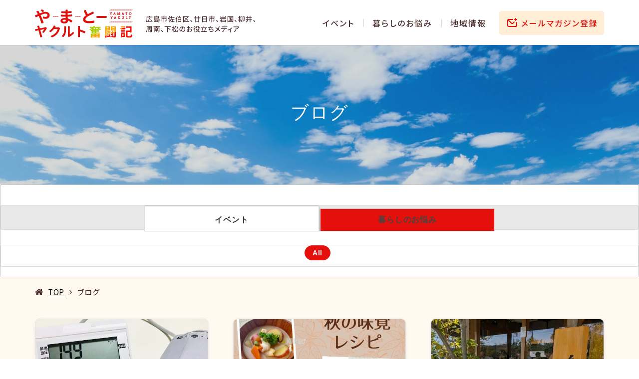

--- FILE ---
content_type: application/javascript
request_url: https://www.yamato-funtouki.jp/media-091/wp-content/themes/infact-core/assets/js/tiger.js?ver=1
body_size: 76
content:
jQuery( function( $ ) {
    $(window).load(function(){

    });
});

--- FILE ---
content_type: application/javascript
request_url: https://www.yamato-funtouki.jp/media-091/wp-content/themes/tiger/assets/js/infact.js
body_size: 2552
content:
jQuery( function( $ ) {
	$(window).load(function(){
        if ( ! $('body').hasClass('content-nopadding') ) {
            $('.site-content').css('paddingTop', $('.site-header').outerHeight());
        }
        $('#nav-sp').css('paddingTop', $('.site-header').outerHeight());
        $('#overlay').css('top', $('.site-header').outerHeight());
        $('#nav-sp').prepend($('.ift-social').clone());
        $('#nav-sp').prepend($('#nav ul.menu').clone());

		$('.site-footer').css('paddingBottom', $('.footer-bottom').outerHeight() + 10);
        if ($(window).width() < 768 ) {
            $('html').addClass('marginTop');
            $('.site-content').css('paddingTop', $('.site-header').outerHeight());
        }
        $(window).scroll(function () {
            if ($(window).width() > 768 ) {
                var _pos_scroll = 0;
                if ( $('.header_will_add_eff').length > 0 ) {
                    _pos_scroll = $('.header_will_add_eff').height() - $('.site-header').outerHeight();
                }
                if ($(this).scrollTop() > _pos_scroll) {
                    $('.site-header.trans').addClass('eff');
                } else {
                    $('.site-header.trans').removeClass('eff');
                }
            }
        });
        $(window).scroll();

        if (window.location.href.indexOf("#") > -1) {
            $("a[href='"+window.location.hash+"']").click();
        }
        if ( $('#trust-form').length > 0 ) {
            $('#trust-form').find('[type="submit"]').wrap('<span class="wrap-button" />');
        }
        if ( $('.single-staff-banner > .overlay-subtitle').length > 0 ) {
            $('.single-staff-banner').css('marginBottom', $('.single-staff-banner > .overlay-subtitle').outerHeight() + 12);
        }
        if ( $('p.s2_error').length > 0 || $('p.s2_message').length > 0 ) {
            if ( $('.main-pazi').length > 0 ) {
                $('.main-pazi').find('p.s2_error').show().wrapInner('<div class="container"></div>');
                $('.main-pazi').find('p.s2_message').show().wrapInner('<div class="container"></div>');
            }
        }

        $('#preloading').addClass('eff').delay(600).queue(function(){
            $(this).removeClass('eff').dequeue().delay(600).queue(function(){
                $(this).hide();
            });
        });

        /**
        * Search Mobile
        */
        $('.footer-bottom.only-sp a, #search-mobile a').addClass('no-scroll');
        $('#search-mobile .modal_window').css('bottom', $('.footer-bottom').outerHeight());
        // Set color
        $('#search-mobile .modal_window .title').css('background-color', $('footer.site-footer .footer-bottom').css('background-color'));

        $(window).resize(function () {
            if($(window).width() > 768) {
                $('.no-padding').each(function(){
                    var $this = $(this);
                    var _h = 316;
                    $this.find('.infact-three-column-fullwidth').each(function(){
                        var $col = $(this);
                        var $img = $col.find('.img img');
                        if ( _h > $img.height() ) {
                            _h = $img.height();
                        }
                    });
                    $this.find('.infact-three-column-fullwidth .img').css('height', _h + 'px');
                });
            }
        });
        $(window).resize();    

        if($('.outline__item').length){
            $('.outline__item').each(function () {
                if(!$(this).children().not('ul').length){
                    $(this).addClass('no_content');
                }
            });
        }
    });

    if ($('.infact-thumbnail-gallery').length > 0) {
        $('.infact-thumbnail-gallery .swiper-container').each(function () {
            var swiper = new Swiper(this, {
                slidesPerView: 1,
                spaceBetween: 0,
                loop: false,
                effect: 'fade',
                simulateTouch: false
            });
            swiperThumbs(swiper, {
                scope: '.container',
                element: 'swiper-thumbnails',
            });
        });
    }

    $('.ift-checklist').each(function(){
        var $checkwidth = $(this).find('.box ul li .li-icon').eq(0).find('img').attr('width');
        $(this).find('.li-icon').css({
            'flex' : $checkwidth + 'px 0 0',
        })
    });

    $('.vc_btn3-block').each(function(){
        if ( $(this).find('.vc_btn3-icon').length > 0 ) {
            $(this).wrapInner('<span style="position: relative; padding-left: 25px;"></span>');
            $(this).find('.vc_btn3-icon').css({
                'left': 0,
                'position': 'absolute',
                'top': '50%',
                '-webkit-transform': 'translate(0, -50%)',
                '-ms-transform': 'translate(0, -50%)',
                '-o-transform': 'translate(0, -50%)',
                'transform': 'translate(0, -50%)',
            });
        }
    });

    $('.ift-faq.accordion').on('click', '.question', function () {
        $(this).toggleClass('open');
        $(this).next('.answer').slideToggle(200);
    });
    
    // Widgets
    $('.widget_archive, .widget_custom_html, .widget_categories').each(function(){
        if ( $(this).parent().hasClass('side-kizi') ) {
            $(this).wrap('<div class="side-box"></div>');
        }
    });

    $(".theTarget").skippr({
        transition: 'fade',
        speed: 400,
        easing: 'easeOutQuart',
        navType: 'block',
        childrenElementType: 'div',
        arrows: false,
        autoPlay: true,
        autoPlayDuration: 5000,
        keyboardOnAlways: true,
        hidePrevious: false
    });

    if ( $('#btn-top').length > 0 ) {
        $(window).scroll(function () {
            if ($(this).scrollTop() > 140) {
                $('#btn-top').addClass('show');
            } else {
                $('#btn-top').removeClass('show');
            }
        });
        $(window).scroll();

        $('#btn-top').on('click', function (e) {
            e.preventDefault();
            $('html,body').animate({
                scrollTop: 0
            }, 700);
        });
    }

    $('body').on('click', '#overlay, #nav-sp a', function () {
        // $("#nav-sp").removeClass("active");
        // $(this).removeClass('active');
        $('html').removeClass('mm-wrapper_opened');
    });

    $('#btn-menu-sp').click(function () {
        $('html').toggleClass('mm-wrapper_opened');
        // $("#nav-sp").toggleClass("active");
        // if ( $("#nav-sp").hasClass("active") ) {
        //     $('#overlay').addClass('active');
        //     $('html').addClass('marginTop');
        // } else {
        //     $('#overlay').removeClass('active');
        // }
        return false;
    });

    $('.go-bottom').on('click', function (e) {
        e.preventDefault();
        var height_menu = $('.site-header').outerHeight();
        if ( $('body').hasClass('page-template-page-menu-left') && $(window).width() > 768 ) {
            height_menu = 0;
        }
        height_menu = 0;
        if ($(window).width() < 768 ) {
            $('html,body').animate({
                scrollTop: $('.ift-slide')[0].scrollHeight
            }, 700);
        } else {
            $('html,body').animate({
                scrollTop: ($('.ift-slide')[0].scrollHeight - height_menu)
            }, 700);
        }
    });

    $('body').on('click', "a[href^='#']", function(){
        if ( $('body').hasClass('compose-mode') ) {
            return;
        }
        if ( $(this).hasClass('switcher-popup') ) {
            return;
        }
        if ( $(this).hasClass('no-scroll') ) {
            return;
        }
        if ( $(this).hasClass('go-bottom') ) {
            return;
        }
        if ( $(this).hasClass('ui-tabs-anchor') ) {
            return;
        }
        if ( $(this)[0].hasAttribute('data-vc-accordion') ) {
            return;
        }
        if ( $(this)[0].hasAttribute('data-vc-tabs') ) {
            return;
        }
        if ( $(this).hasClass('flex-next') ) {
            return;
        }
        if ( $(this).hasClass('flex-prev') ) {
            return;
        }

        var speed = 500; 
        var href= $(this).attr("href");
        var target = $(href == "#" || href == "" ? 'html' : href);
        var height_menu = 0;
        if ( $('body').hasClass('page-template-page-menu-left') && $(window).width() > 768 ) {
            height_menu = 10;
        } else {
            height_menu = $('header').outerHeight();
        }
        if ( (typeof( target.offset() ) != "undefined") ) {
            if($(window).width() > 768) {
                var position = target.offset().top - height_menu;
                if ( $('#wpadminbar').length > 0 ) {
                    position = position - 30;
                }
            } else  {
                var position = target.offset().top - height_menu;
            }
            if ( $(this).hasClass('outline__link') ) {
                position = position - 5;
            }
            $('body,html').animate({scrollTop:position}, speed, 'swing');
            return false;
        }
    });

    /**
    * Tabs
    */
    if($( '.infact-tabs' ).length > 0) {
        var $active_tab;
        $( '.infact-tabs .lstCategories' ).each(function(index){
            if ( $(this).find('a').hasClass('active') ) {
                $active_tab = index;
                return false;
            }
        })
        $( '.infact-tabs' ).tabs({
            active: $active_tab
        });
        setTimeout(function(){
            $('.infact-tabs').addClass('eff');
            $( '.group-category ul' ).css('height', $( '.group-category ul li.ui-state-active a' ).outerHeight());
        }, 500);
    }
    if($( '.infact-blog-post' ).length > 0) {
        // $( '.infact-blog-post' ).closest('.vc_row-fluid').addClass('bg-content');
    }
});